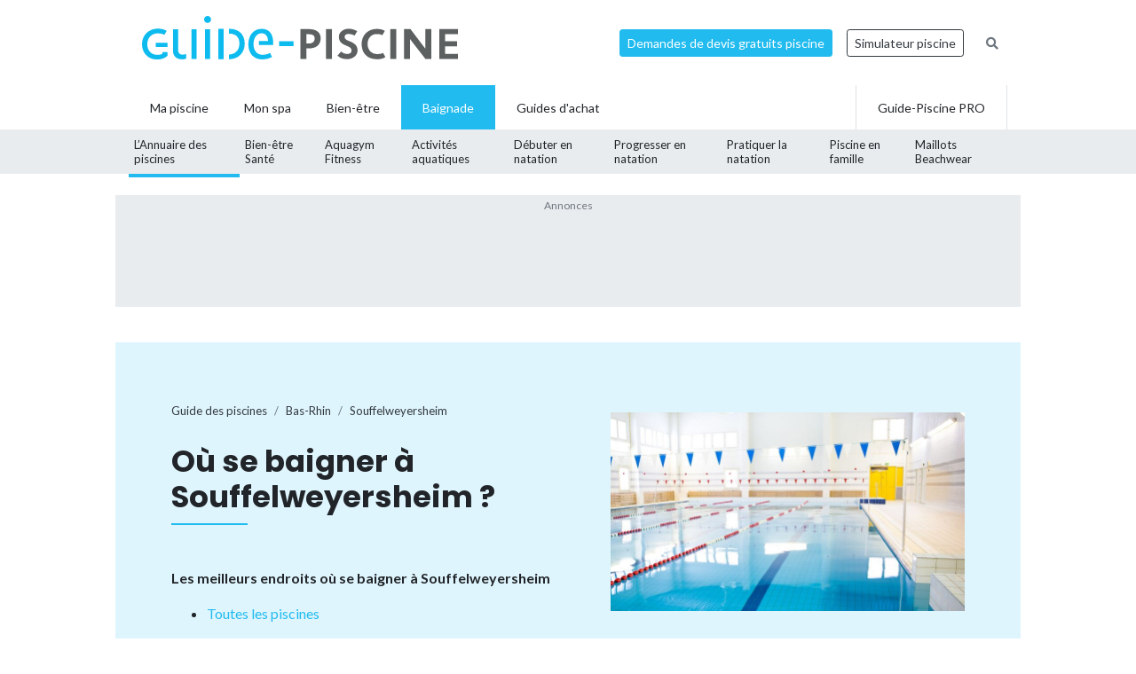

--- FILE ---
content_type: text/html; charset=UTF-8
request_url: https://www.guide-piscine.fr/bas-rhin/souffelweyersheim-30455_V
body_size: 12696
content:
<!DOCTYPE html>
<html lang="fr">
<head>
<meta charset="utf-8" />
<title>Piscines &agrave; Souffelweyersheim (67), horaires et tarifs</title>
<meta name="description" content="Toutes les piscines &agrave; Souffelweyersheim, Bas-Rhin (67) : infos, horaires, tarifs, coordonn&eacute;es, adresses et plan d&#039;acc&egrave;s, avec le d&eacute;tail pour chaque piscine" />
<link rel="canonical" href="https://www.guide-piscine.fr/bas-rhin/souffelweyersheim-30455_V" />
<meta property="og:title" content="Piscines &agrave; Souffelweyersheim (67), horaires et tarifs" />
<meta property="og:description" content="Toutes les piscines &agrave; Souffelweyersheim, Bas-Rhin (67) : infos, horaires, tarifs, coordonn&eacute;es, adresses et plan d&#039;acc&egrave;s, avec le d&eacute;tail pour chaque piscine" />
<meta property="og:type" content="website" />
<meta property="og:url" content="https://www.guide-piscine.fr/bas-rhin/souffelweyersheim-30455_V" />
<meta property="og:image" content="https://www.guide-piscine.fr/images/logo_4.jpg" />
<meta property="og:image:type" content="image/jpeg" />
<meta property="og:image:width" content="241" />
<meta property="og:image:height" content="184" />
<meta name="twitter:card" content="summary">
<meta name="twitter:site" content="Guidepiscinefr">
<meta name="twitter:title" content="Piscines &agrave; Souffelweyersheim (67), horaires et tarifs">
<meta name="twitter:description" content="Toutes les piscines &agrave; Souffelweyersheim, Bas-Rhin (67) : infos, horaires, tarifs, coordonn&eacute;es, adresses et plan d&#039;acc&egrave;s, avec le d&eacute;tail pour chaque piscine">
<meta name="twitter:url" content="https://www.guide-piscine.fr/bas-rhin/souffelweyersheim-30455_V">
<meta name="twitter:image:src" content="https://www.guide-piscine.fr/images/logo_4.jpg">
<script type="application/ld+json">{"@context":"https:\/\/schema.org","@type":"FAQPage","mainEntity":[{"@context":"http:\/\/schema.org","@type":"Question","name":"Trouver une piscine \u00e0 Souffelweyersheim ?","acceptedAnswer":{"@type":"Answer","text":"<p>Consultez la liste des 5 piscines municipales, centres aquatiques et plans d&rsquo;eau \u00e0 Souffelweyersheim. Ces piscines sont accessibles au public pour se baigner, pratiquer la natation sportive, l&rsquo;aquabike, l&rsquo;aquagym ou bien apprendre &agrave; nager. Certains centres aquatiques sont dot&eacute;s d&rsquo;&eacute;quipements ludiques tels que des toboggans ou des airs de jeux pour les enfants. Les piscines avec bassins olympiques sont plut&ocirc;t destin&eacute;es aux nageurs sportifs.<\/p>"}},{"@context":"http:\/\/schema.org","@type":"Question","name":"O\u00f9 prendre des cours de natation \u00e0 Souffelweyersheim ? ","acceptedAnswer":{"@type":"Answer","text":"<p>Les piscines de Souffelweyersheim proposent des cours de natation pour apprendre &agrave; nager. Ces cours individuels ou collectifs sont dispens&eacute;s par des ma&icirc;tres-nageurs &agrave; des enfants ou des adultes. Il est &eacute;galement possible de s&rsquo;inscrire &agrave; des s&eacute;ances de b&eacute;b&eacute;s nageurs ou &agrave; des stages de perfectionnement en natation. Prenez contact avec la piscine pour connaitre les prix et tarifs.<\/p>"}},{"@context":"http:\/\/schema.org","@type":"Question","name":"Quels sont les horaires des piscines municipales de Souffelweyersheim ? ","acceptedAnswer":{"@type":"Answer","text":"<p>Les horaires d&rsquo;ouverture et de fermeture des piscines de Souffelweyersheim sont variables. Pour nager le dimanche, les jours f&eacute;ri&eacute;s ou en soir&eacute;e, consultez les horaires de chaque piscine.<\/p>"}}]}</script>
<script type="application/ld+json">{"@context":"http:\/\/schema.org","@type":"BreadcrumbList","itemListElement":[{"@type":"ListItem","position":1,"item":{"@id":"https:\/\/www.guide-piscine.fr\/guide-des-piscines\/","name":"Guide des piscines"}},{"@type":"ListItem","position":2,"item":{"@id":"https:\/\/www.guide-piscine.fr\/alsace\/","name":"Alsace"}},{"@type":"ListItem","position":3,"item":{"@id":"https:\/\/www.guide-piscine.fr\/bas-rhin\/","name":"Bas-Rhin"}},{"@type":"ListItem","position":4,"item":{"@id":"https:\/\/www.guide-piscine.fr\/bas-rhin\/souffelweyersheim-30455_V","name":"Souffelweyersheim"}}]}</script>
<meta name="robots" content="index,follow" />
<link rel="preload" href="https://fonts.googleapis.com/css?family=Poppins:400,500,700&display=swap" as="style" onload="this.onload=null;this.rel='stylesheet'">
<noscript><link rel="stylesheet" href="https://fonts.googleapis.com/css?family=Poppins:400,500,700&display=swap"></noscript><link rel="preload" href="https://fonts.googleapis.com/css?family=Lato:300,400,500,600,700&display=swap" as="style" onload="this.onload=null;this.rel='stylesheet'">
<noscript><link rel="stylesheet" href="https://fonts.googleapis.com/css?family=Lato:300,400,500,600,700&display=swap"></noscript><link rel="stylesheet" href="/css/custom.css?v=99">
<link rel="preload" href="https://www.guide-piscine.fr/libs/fontawesome-free-5.15.3/css/all.css" as="style" onload="this.onload=null;this.rel='stylesheet'">
<noscript><link rel="stylesheet" href="https://www.guide-piscine.fr/libs/fontawesome-free-5.15.3/css/all.css"></noscript><link rel="preload" href="/libs/magnific-popup/magnific-popup.css" as="style" onload="this.onload=null;this.rel='stylesheet'">
<noscript><link rel="stylesheet" href="/libs/magnific-popup/magnific-popup.css"></noscript><link rel="stylesheet" href="/css/custom-desktop.css?v=99">
<link rel="preload" href="https://ajax.googleapis.com/ajax/libs/jqueryui/1.11.1/themes/flick/jquery-ui.css" as="style" onload="this.onload=null;this.rel='stylesheet'">
<noscript><link rel="stylesheet" href="https://ajax.googleapis.com/ajax/libs/jqueryui/1.11.1/themes/flick/jquery-ui.css"></noscript><link rel="preload" href="/libs/lightGallery/css/lightgallery.min.css" as="style" onload="this.onload=null;this.rel='stylesheet'">
<noscript><link rel="stylesheet" href="/libs/lightGallery/css/lightgallery.min.css"></noscript><link rel="preload" href="/libs/lightslider/css/lightslider.min.css" as="style" onload="this.onload=null;this.rel='stylesheet'">
<noscript><link rel="stylesheet" href="/libs/lightslider/css/lightslider.min.css"></noscript><link rel="preload" href="/libs/leaflet/leaflet.css" as="style" onload="this.onload=null;this.rel='stylesheet'">
<noscript><link rel="stylesheet" href="/libs/leaflet/leaflet.css"></noscript><link rel="preload" href="/libs/slick/slick.css" as="style" onload="this.onload=null;this.rel='stylesheet'">
<noscript><link rel="stylesheet" href="/libs/slick/slick.css"></noscript><link rel="preload" href="/libs/slick/slick-theme.css" as="style" onload="this.onload=null;this.rel='stylesheet'">
<noscript><link rel="stylesheet" href="/libs/slick/slick-theme.css"></noscript><link rel="apple-touch-icon" sizes="180x180" href="/images/favicons/apple-touch-icon.png">
    <link rel="icon" type="image/png" sizes="64x64" href="/images/favicons/favicon-64x64.png">
    <link rel="icon" type="image/png" sizes="32x32" href="/images/favicons/favicon-32x32.png">
    <link rel="icon" type="image/png" sizes="16x16" href="/images/favicons/favicon-16x16.png">
    <link rel="manifest" href="/images/favicons/site.webmanifest">
    <link rel="mask-icon" href="/images/favicons/safari-pinned-tab.svg" color="#21bbef">
    <link rel="shortcut icon" href="/images/favicons/favicon.ico">
    <meta name="msapplication-TileColor" content="#2b5797">
    <meta name="msapplication-config" content="/images/favicons/browserconfig.xml">
    <meta name="theme-color" content="#21bbef"><link rel="manifest" href="/manifest.json">
<!-- Google Tag Manager -->
<script>(function(w,d,s,l,i){w[l]=w[l]||[];w[l].push({'gtm.start': new Date().getTime(),event:'gtm.js'});var f=d.getElementsByTagName(s)[0], j=d.createElement(s),dl=l!='dataLayer'?'&l='+l:'';j.async=true;j.src= 'https://www.googletagmanager.com/gtm.js?id='+i+dl;f.parentNode.insertBefore(j,f);})(window,document,'script','dataLayer','GTM-5V7GNHN5');</script>
<!-- End Google Tag Manager --></head>
<body class="cat_4 ">
    
    <script type="didomi/javascript" data-vendor="c:googleana-4TXnJigR" async src="https://www.googletagmanager.com/gtag/js?id=G-T0CGVFS32N"></script>
    <script type="didomi/javascript" data-vendor="c:googleana-4TXnJigR">    
        window.dataLayer = window.dataLayer || [];
        
        function gtag(){
            dataLayer.push(arguments);
            if (arguments[0] === 'js') {
                setTimeout(function() {
                window.dispatchEvent(new Event('gtag_loaded'));
            }, 1000);
            }
        }
        
        gtag('js', new Date());

        gtag('config', 'G-T0CGVFS32N', {
              'cookie_expires': 33696000,
              'transport_type': 'beacon',
              'dimension1': '4','dimension2': '1','dimension3': '0','dimension4': '0','dimension5': '0','dimension6': '0','dimension7': '0','dimension8': '0','dimension9': '0','dimension10': 'b','dimension11': '0','dimension12': '0','dimension13': '0',     
        });
    </script>
<!-- Google Tag Manager (noscript) -->
<noscript><iframe src="https://www.googletagmanager.com/ns.html?id=GTM-5V7GNHN5" height="0" width="0" style="display:none;visibility:hidden"></iframe></noscript>
<!-- End Google Tag Manager (noscript) --><script src="https://ajax.googleapis.com/ajax/libs/jquery/2.1.1/jquery.min.js"></script>
<script defer src="https://ajax.googleapis.com/ajax/libs/jqueryui/1.11.1/jquery-ui.min.js"></script>
<script defer src="/scripts/functions-d.js?v=99"></script>
<script type="didomi/javascript" data-vendor="c:pinterest" async defer src="//assets.pinterest.com/js/pinit.js"></script><script defer src="/libs/jquery/js/jquery.cookie.js"></script><script defer src="/libs/lightGallery/js/lightgallery.min.js"></script>
<script defer src="/libs/lightslider/js/lightslider.min.js"></script>
<script defer src="/scripts/functions.js?v=99"></script>
<script defer src="/libs/leaflet/leaflet.js"></script><script src="/ads-check.js"></script><script>
var gp_maj_done=false;
var param_gp=[];param_gp['type']='';param_gp['abecedaire_liste']='';param_gp['rub_abecedaire']='0';param_gp['sousrub']='0';param_gp['rub']='1';param_gp['id_categorie']='4';param_gp['rub_rub']='1';param_gp['attribut']='0';param_gp['is_home']='';param_gp['is_home_navi_geo']='';param_gp['is_recherche']='';param_gp['is_commentaire']='';param_gp['is_actu_lie']='';param_gp['page']='0';param_gp['mobile_version']='0';param_gp['version_test']='0';param_gp['ville']='30455';param_gp['departement']='163';param_gp['pro_site']='0';param_gp['web_push_site']='';param_gp['web_push_id']='';param_gp['detail_type']='';param_gp['detail_id']='0';param_gp['detail_actualite']='0';param_gp['id_newsletter']='0';param_gp['menu_contenu_navi_geo']='piscine';param_gp['navi_attribut_id_annuaire_type']='';var gp_div_affiche_tab=Array();

    $(document).ready(function(){
        if(localStorage.getItem('euconsent-v2') || document.cookie.match(/^(.*;)?\s*euconsent-v2\s*=\s*[^;]+(.*)?$/)) { gp_maj();}
        else gp_maj_cmp();
    });
     
        </script>
<div id="header_wrapper" class="">
    
    <div id="header-v2">
        <div class="container p-2">
            <div class="d-flex justify-content-between align-items-center" id="fixed-header"> 
                <a href="https://www.guide-piscine.fr/" class="d-block logo mr-auto">
                    <img loading="lazy" src="https://www.guide-piscine.fr//images/logo-guide-piscine.svg" alt="logo guide-piscine.fr" width="300" height="45" />
                </a>
                                <a href="https://devis.guide-piscine.fr?utm_source=guide-piscine.fr&utm_medium=link&utm_campaign=header-btn-lead" class="btn btn-sm btn-primary mx-2" target="_blank">Demandes de devis gratuits piscine</a>            
                <a target="_blank" href="https://simulateur.guide-piscine.fr?utm_source=guide-piscine.fr&utm_medium=link&utm_campaign=header-btn-simulateur" class="btn btn-sm btn-outline-dark mx-2">Simulateur piscine</a>            
                <a href="https://www.guide-piscine.fr/recherche-google/" class="petit mx-2 btn btn-sm btn-link-secondary"><i class="fas fa-search"></i></a>

            </div>
        </div>
    </div> <!-- fin header -->
    
    <div id="header-v2-submenu">
        <div class="container">
            <ul class="menu list-unstyled d-flex align-items-center">  
            
            
                     
                         
                         
                         
                         
                
                 

                <li class="has-child h-100   ">
                    <a href="https://www.guide-piscine.fr/piscine-privee/" class="d-flex h-100 justify-content-center align-items-center px-4"><span>Ma piscine</span></a>
                    
                        </li>

                             
                         
                
                <li class="h-100 "><a href="https://www.guide-piscine.fr/bien-etre-spas-et-thermes/" class="d-flex h-100 justify-content-center align-items-center px-3"><span>Mon spa</span></a></li>
 

                <li class="has-child h-100   ">
                    <a href="https://www.guide-piscine.fr/bien-etre/" class="d-flex h-100 justify-content-center align-items-center px-4"><span>Bien-être</span></a>
                    
                        </li>

                             
                         
                
                 

                <li class="has-child h-100 active  ">
                    <a href="https://www.guide-piscine.fr/baignade/" class="d-flex h-100 justify-content-center align-items-center px-4"><span>Baignade</span></a>
                                                    <div class="sub-menu">        
                                    <ul class="list-unstyled d-flex justify-content-between align-items-center container h-100">
                                
                                                                                                                                                
                                                <li class="active h-100">
                                                    <a class="d-flex h-100 justify-content-center align-items-center"  href="https://www.guide-piscine.fr/guide-des-piscines/">
                                                        <span>L’Annuaire
des piscines</span></a>
                                                </li>
                                            
                                    
                                                                                                                                                
                                                <li class=" h-100">
                                                    <a class="d-flex h-100 justify-content-center align-items-center"  href="https://www.guide-piscine.fr/dangers-a-la-piscine/">
                                                        <span>Bien-être
Santé</span></a>
                                                </li>
                                            
                                    
                                                                                                                                                
                                                <li class=" h-100">
                                                    <a class="d-flex h-100 justify-content-center align-items-center"  href="https://www.guide-piscine.fr/sports-aquatiques/">
                                                        <span>Aquagym
Fitness</span></a>
                                                </li>
                                            
                                    
                                                                                                                                                
                                                <li class=" h-100">
                                                    <a class="d-flex h-100 justify-content-center align-items-center"  href="https://www.guide-piscine.fr/activites-aquatiques/">
                                                        <span>Activités
aquatiques</span></a>
                                                </li>
                                            
                                    
                                                                                                                                                
                                                <li class=" h-100">
                                                    <a class="d-flex h-100 justify-content-center align-items-center"  href="https://www.guide-piscine.fr/nageur-debutant/">
                                                        <span>Débuter
en natation</span></a>
                                                </li>
                                            
                                    
                                                                                                                                                
                                                <li class=" h-100">
                                                    <a class="d-flex h-100 justify-content-center align-items-center"  href="https://www.guide-piscine.fr/s-entrainer-et-progresser/">
                                                        <span>Progresser
en natation</span></a>
                                                </li>
                                            
                                    
                                                                                                                                                
                                                <li class=" h-100">
                                                    <a class="d-flex h-100 justify-content-center align-items-center"  href="https://www.guide-piscine.fr/pratiquer-la-natation/">
                                                        <span>Pratiquer
la natation</span></a>
                                                </li>
                                            
                                    
                                                                                                                                                
                                                <li class=" h-100">
                                                    <a class="d-flex h-100 justify-content-center align-items-center"  href="https://www.guide-piscine.fr/bebe-et-enfant-dans-l-eau/">
                                                        <span>Piscine
en famille</span></a>
                                                </li>
                                            
                                    
                                                                                                                                                
                                                <li class=" h-100">
                                                    <a class="d-flex h-100 justify-content-center align-items-center"  href="https://www.guide-piscine.fr/maillots/">
                                                        <span>Maillots
Beachwear</span></a>
                                                </li>
                                            
                                    
                                    </ul>
                                </div>
                            
                        </li>

                             
                                        
                        <li class="has-child h-100 "><a href="https://www.guide-piscine.fr/guide-d-achat/" class="d-flex h-100 justify-content-center align-items-center px-4"><span>Guides d'achat</span></a>
                                                    </li>
                        
                        <li class="ml-auto border-left border-right h-100"><a href="https://www.guide-piscine.fr/pro/?utm_source=guide-piscine.fr&utm_medium=link&utm_campaign=header-btn-gp_pro" class="d-flex h-100 justify-content-center align-items-center px-4"><span>Guide-Piscine PRO</span></a></li>
                
            </ul>
        </div>
    </div>
    
</div>

<script>
$(document).ready(function() {
    $(window).scroll(function (event) {
        if($(window).scrollTop() <= 200) {
            $('#header_wrapper').removeClass('is-scrolling');
            //$('#header-v2').find('.btn').addClass('btn-sm');
        }
        else {
            $('#header_wrapper').addClass('is-scrolling');
            //$('#header-v2').find('.btn').removeClass('btn-sm');
        }
    });        
}); 
</script>
<div id="global">
<div class="container" id="inner-wrapper-global"><main id="content"><div class="row"><div class="col-12"><div class="wrapper_gp_div leaderboard mb-3 wrapper_gp_div_regie"><div class="regie_2"><div class="regie_2_728"><script type="didomi/javascript" data-purposes="select_basic_ads" async src="//pagead2.googlesyndication.com/pagead/js/adsbygoogle.js"></script>
<!-- Leaderboard 970x90 baignade -->
<ins class="adsbygoogle"
     style="display:inline-block;width:970px;height:90px"
     data-ad-client="ca-pub-2144475762582992"
     data-ad-slot="1129802836"></ins>
<script type="didomi/javascript" data-purposes="select_basic_ads">
(adsbygoogle = window.adsbygoogle || []).push({});
</script></div><div class="gp_div_affiche" data-id="107" data-id-format="2"></div><script type="didomi/javascript" data-purposes="select_basic_ads">if(typeof gtag=='function') gtag('event', 'Display', {
                    'event_category' : 'Pub',
                    'event_label' : '107-2'
                });</script>
</div>
</div>
<div class=" bg-blue stick-to-header mt-3 mb-5">
    <div class="container container-large">        
        <div class="p-lg-5 p-3 row align-items-center">
            <div class="col-lg-6">                
                    <nav aria-label="breadcrumb" class="mt-3">        
<ol class="breadcrumb tres-petit bg-transparent p-0 mb-4" id="filariane"><li class="breadcrumb-item mt-1 mb-1"><a class="text-dark" href="https://www.guide-piscine.fr/guide-des-piscines/"><span>Guide des piscines</span></a></li>
<li class="breadcrumb-item mt-1 mb-1"><a class="text-dark" href="https://www.guide-piscine.fr/bas-rhin/"><span>Bas-Rhin</span></a></li>
<li class="breadcrumb-item active mt-1 mb-1" aria-current="page"><a class="text-dark" href="https://www.guide-piscine.fr/bas-rhin/souffelweyersheim-30455_V"><span>Souffelweyersheim</span></a></li>
        </ol>
    </nav>
                <h1 class="h2-decorated no-before mb-5">Où se baigner à Souffelweyersheim ?</h1>
                <p class="font-weight-bold">Les meilleurs endroits où se baigner à Souffelweyersheim</p><ul><li><a href="" class="js-scrollTo">Toutes les piscines</a></li></ul>            </div>
            <div class="col-lg-6 pl-lg-5">                
                <img src="https://www.guide-piscine.fr/medias/image/photo-villes-baignade-ne-pas-supprimer_7-38976-800-450.jpg" width="800" height="450" loading="lazy" alt="" class="d-none d-md-inline" />                
            </div>
        </div>        
    </div>
</div>

<div class="row py-lg-3">
    <div class="col-md-8 mb-md-5 pr-md-5">
        <div class="description texte-haut mt-3 mb-5"><p>Quelles sont les piscines municipales à proximité de <strong>Souffelweyersheim</strong>, dans le département du Bas-Rhin (67)&nbsp;? Trouver une piscine publique proche de chez vous ouverte en semaine et le dimanche. Quels sont les horaires, les tarifs, faut-il un bonnet&nbsp;de bain ? Y-a-t-il un toboggan, un spa, des cours d&rsquo;aquagym ou d&rsquo;aquabike, peut-on prendre des cours de natation&nbsp;?</p>
<p>Nager et se baigner dans les 5 piscines ou centres aquatiques à proximité de <strong>Souffelweyersheim</strong>, dans le département du Bas-Rhin (67), consultez les horaires d&eacute;taill&eacute;s, les p&eacute;riodes d&rsquo;ouverture et de fermeture et l&rsquo;ensemble des activit&eacute;s propos&eacute;es.</p></div><h2 class="h2-decorated mt-5">Les piscines à Souffelweyersheim</h2>    
        <div id="mapid" class="leaflet-map-installateur"></div>

        <script>
            $(document).ready(function(){

                var redIcon = L.icon({
                    iconUrl: '/libs/leaflet/images/marker-icon-red.png',
                    shadowUrl: '/libs/leaflet/images/marker-shadow.png',
                    iconRetinaUrl:'/libs/leaflet/images/marker-icon-2x-red.png',       
                    iconSize:[25,41],
                    iconAnchor:[12,41],
                    popupAnchor:[1,-34],
                    tooltipAnchor:[16,-28],
                    shadowSize:[41,41]
                });

                
                                        
                    var mymap = L.map('mapid').setView([48.638734391101, 7.7641150900268], 13);

                    L.tileLayer('https://{s}.tile.openstreetmap.org/{z}/{x}/{y}.png', {
                            maxZoom: 18,
                            attribution: 'Map &copy; Guide-Piscine.fr, Map data & Imagery © <a href="https://openstreetmap.org/copyright">OpenStreetMap</a>'
                    }).addTo(mymap); 

                    var markers = [];
                    // marker installateurs à proximité
                                            
                            var marker0 = L.marker([48.638734391101, 7.7641150900268]).addTo(mymap).bindPopup("Plan d'eau Neubiltz à Reichstett<br><a href='https://www.guide-piscine.fr/bas-rhin/plan-d-eau-a-reichstett-3160_P'>En savoir plus</a>");

                            markers.push(marker0);

                                                                    
                            var marker1 = L.marker([48.6120717, 7.7290036]).addTo(mymap).bindPopup("Centre Nautique - Piscine de Schiltigheim<br><a href='https://www.guide-piscine.fr/bas-rhin/centre-nautique-piscine-de-schiltigheim-3_P'>En savoir plus</a>");

                            markers.push(marker1);

                                                                    
                            var marker2 = L.marker([48.630979937646, 7.781925201416]).addTo(mymap).bindPopup("Plan d'eau de la Ballastière à Bischheim<br><a href='https://www.guide-piscine.fr/bas-rhin/plan-d-eau-de-la-ballastiere-a-bischheim-50_P'>En savoir plus</a>");

                            markers.push(marker2);

                                                                    
                            var marker3 = L.marker([48.601573106726, 7.767881155014]).addTo(mymap).bindPopup("Piscine du Wacken à Strasbourg<br><a href='https://www.guide-piscine.fr/bas-rhin/piscine-du-wacken-a-strasbourg-32_P'>En savoir plus</a>");

                            markers.push(marker3);

                                                                    
                            var marker4 = L.marker([48.6173121, 7.7891566]).addTo(mymap).bindPopup("Piscine de la Robertsau à Strasbourg<br><a href='https://www.guide-piscine.fr/bas-rhin/piscine-de-la-robertsau-a-strasbourg-46_P'>En savoir plus</a>");

                            markers.push(marker4);

                                            
                      

                    // pour un zoom adapté à tous les markers
                    var group = new L.featureGroup(markers);
                    mymap.fitBounds(group.getBounds());   
                
                                
            });
        </script>
<div class="my-3 text-center wrapper_gp_div_regie"><div class="regie_72"><script type="didomi/javascript" data-purposes="select_basic_ads" async src="//pagead2.googlesyndication.com/pagead/js/adsbygoogle.js"></script>
<ins class="adsbygoogle"
     style="display:block; text-align:center;"
     data-ad-layout="in-article"
     data-ad-format="fluid"
     data-ad-client="ca-pub-2144475762582992"
     data-ad-slot="8268966019"></ins>
<script type="didomi/javascript" data-purposes="select_basic_ads">
     (adsbygoogle = window.adsbygoogle || []).push({});
</script><div class="gp_div_affiche" data-id="1668" data-id-format="72"></div><script type="didomi/javascript" data-purposes="select_basic_ads">if(typeof gtag=='function') gtag('event', 'Display', {
                    'event_category' : 'Pub',
                    'event_label' : '1668-72'
                });</script>
</div>
</div><p class="font-weight-bold mt-3">Et aussi...</p><ul class="liste_navi_geo"><li><a href="https://www.guide-piscine.fr/bas-rhin/bassin-couvert-2_E"><strong>Bas-Rhin</strong>&nbsp;: les 17 piscines municipales couvertes</a></li><li><a href="https://www.guide-piscine.fr/bas-rhin/bassin-olympique-de-50-metres-7_E"><strong>Bas-Rhin</strong>&nbsp;: les 5 Piscines olympiques avec bassin de 50 mètres</a></li><li><a href="https://www.guide-piscine.fr/bas-rhin/aquagym-23_E"><strong>Bas-Rhin</strong>&nbsp;: les 26 piscines proposant des cours d’aquagym/aquabike </a></li><li><a href="https://www.guide-piscine.fr/bas-rhin/"><strong>Bas-Rhin</strong>&nbsp;: les 49 piscines</a></li><li><a href="https://www.guide-piscine.fr/bas-rhin/?commentaire&amp;page=1"><strong>2215 avis</strong> sur les piscines du Bas-Rhin</a></li><li><a href="https://www.guide-piscine.fr/bas-rhin/?classement"><strong>Classement des meilleures piscines publiques</strong> du Bas-Rhin</a></li></ul>  
    </div>
    <div class="col-md-4 pl-md-4">
        <div class="sticky"><div class="mb-5 wrapper_gp_div_regie"><div class="regie_5"><script type="didomi/javascript" data-purposes="select_basic_ads" async src="//pagead2.googlesyndication.com/pagead/js/adsbygoogle.js"></script>
<!-- 300x600 - Haut - Baignade - annuaire -->
<ins class="adsbygoogle"
     style="display:inline-block;width:300px;height:600px"
     data-ad-client="ca-pub-2144475762582992"
     data-ad-slot="8307151632"></ins>
<script type="didomi/javascript" data-purposes="select_basic_ads">
(adsbygoogle = window.adsbygoogle || []).push({});
</script><div class="gp_div_affiche" data-id="920" data-id-format="5"></div><script type="didomi/javascript" data-purposes="select_basic_ads">if(typeof gtag=='function') gtag('event', 'Display', {
                    'event_category' : 'Pub',
                    'event_label' : '920-5'
                });</script>
</div>
</div></div><div class="sticky"></div>    </div> <!-- fin col -->
</div> <!-- fin row -->





<div class="row py-lg-3">
    <div class="col-md-8 mb-5 pr-md-5">
        
        <h2 class="h2-decorated m-0">Piscines autour de Souffelweyersheim</h2>    
    <ul class="liste_ville_2 list-unstyled mt-4 mode-default"> 
        <li class="mb-3 pb-3 border-bottom">
                <div class="d-flex">
                <div class="img-thumb">
            <img loading="lazy" class="" src="https://www.guide-piscine.fr/medias/image/plan-d-eau-a-reichstett-27555-150-120.jpg" title="Plan d&#039;eau Neubiltz à Reichstett" alt="Plan d&#039;eau Neubiltz à Reichstett" height="120" width="150" />        </div>
                <div class="item-content">

                            <a class="d-block h5 mb-1 font-weight-bold text-dark" href="https://www.guide-piscine.fr/bas-rhin/plan-d-eau-a-reichstett-3160_P">Plan d'eau Neubiltz à Reichstett <small>(2,3&nbsp;km)</small></a>   
                            
                            <p class="petit mb-2">Plan d'eau</p>
                        
                                
                     <div class="d-flex text-primary petit"><div class="star_rating" data-score="3.1"></div><span class="">&nbsp;(25 avis)</span></div>                    
   
            <div class="d-flex align-items-center justify-content-between">
                <div style="width: 60%">

                                            <div class="cat_4 telephone liste mt-2" data-audiotel="1" data-id="3160" data-id-type="4" ><p data-position="liste" class="audiotel_link btn btn-primary btn-sm d-flex align-items-center justify-content-between mb-0"><span class="fa-stack"><i class="far fa-circle fa-stack-2x"></i><i class="fa fa-phone fa-stack-1x"></i></span> <strong>Afficher le téléphone</strong></p></div>
                                               
                    
                  

                </div> <!-- fin col -->
                                    <div class="text-right">
                        <a class="plusdinfos gris petit" href="https://www.guide-piscine.fr/bas-rhin/plan-d-eau-a-reichstett-3160_P" rel="nofollow">+ d'infos et horaires</a>
                    </div> <!-- fin col -->
                            </div>

        </div>    </li>     
        <li class="mb-3 pb-3 border-bottom">
                <div class="d-flex">
                <div class="img-thumb">
            <img loading="lazy" class="w-100" src="https://www.guide-piscine.fr/medias/image/5-2104-150-120.jpg" alt="Centre Nautique - Piscine de Schiltigheim" width="150" height="120" />        </div>
                <div class="item-content">

                            <a class="d-block h5 mb-1 font-weight-bold text-dark" href="https://www.guide-piscine.fr/bas-rhin/centre-nautique-piscine-de-schiltigheim-3_P">Centre Nautique - Piscine de Schiltigheim <small>(2,4&nbsp;km)</small></a>   
                            
                            <p class="petit mb-2">Piscine couverte - 4 bassins dont 1 bassin olympique de 50m</p>
                        
                                
                     <div class="d-flex text-primary petit"><div class="star_rating" data-score="3.6"></div><span class="">&nbsp;(385 avis)</span></div>                    
   
            <div class="d-flex align-items-center justify-content-between">
                <div style="width: 60%">

                                            <div class="cat_4 telephone liste mt-2" data-audiotel="2" data-id="3" data-id-type="4" ><p data-position="liste" class="audiotel_link btn btn-primary btn-sm d-flex align-items-center justify-content-between mb-0"><span class="fa-stack"><i class="far fa-circle fa-stack-2x"></i><i class="fa fa-phone fa-stack-1x"></i></span> <strong>Afficher le téléphone</strong></p></div>
                                               
                    
                  

                </div> <!-- fin col -->
                                    <div class="text-right">
                        <a class="plusdinfos gris petit" href="https://www.guide-piscine.fr/bas-rhin/centre-nautique-piscine-de-schiltigheim-3_P" rel="nofollow">+ d'infos et horaires</a>
                    </div> <!-- fin col -->
                            </div>

        </div>    </li>     
        <li class="mb-3 pb-3 border-bottom">
                <div class="d-flex">
                <div class="img-thumb">
            <img loading="lazy" class="" src="https://www.guide-piscine.fr/medias/image/plan-d-eau-de-la-ballastiere-a-bischheim-27541-150-120.jpg" title="Plan d&#039;eau de la Ballastière à Bischheim" alt="Plan d&#039;eau de la Ballastière à Bischheim" height="120" width="150" />        </div>
                <div class="item-content">

                            <a class="d-block h5 mb-1 font-weight-bold text-dark" href="https://www.guide-piscine.fr/bas-rhin/plan-d-eau-de-la-ballastiere-a-bischheim-50_P">Plan d'eau de la Ballastière à Bischheim <small>(3,6&nbsp;km)</small></a>   
                            
                            <p class="petit mb-2">Plan d'eau</p>
                        
                                
                     <div class="d-flex text-primary petit"><div class="star_rating" data-score="3.4"></div><span class="">&nbsp;(68 avis)</span></div>                    
   
            <div class="d-flex align-items-center justify-content-between">
                <div style="width: 60%">

                                            <div class="cat_4 telephone liste mt-2" data-audiotel="3" data-id="50" data-id-type="4" ><p data-position="liste" class="audiotel_link btn btn-primary btn-sm d-flex align-items-center justify-content-between mb-0"><span class="fa-stack"><i class="far fa-circle fa-stack-2x"></i><i class="fa fa-phone fa-stack-1x"></i></span> <strong>Afficher le téléphone</strong></p></div>
                                               
                    
                  

                </div> <!-- fin col -->
                                    <div class="text-right">
                        <a class="plusdinfos gris petit" href="https://www.guide-piscine.fr/bas-rhin/plan-d-eau-de-la-ballastiere-a-bischheim-50_P" rel="nofollow">+ d'infos et horaires</a>
                    </div> <!-- fin col -->
                            </div>

        </div>    </li>     
        <li class="mb-3 pb-3 border-bottom">
                <div class="d-flex">
                <div class="img-thumb">
            <img loading="lazy" class="" src="https://www.guide-piscine.fr/medias/image/piscine-du-wacken-a-strasbourg-22638-150-120.jpg" title="Piscine du Wacken à Strasbourg" alt="Piscine du Wacken à Strasbourg" height="120" width="150" />        </div>
                <div class="item-content">

                            <a class="d-block h5 mb-1 font-weight-bold text-dark" href="https://www.guide-piscine.fr/bas-rhin/piscine-du-wacken-a-strasbourg-32_P">Piscine du Wacken à Strasbourg <small>(4,3&nbsp;km)</small></a>   
                            
                            <p class="petit mb-2">Piscine découverte - 3 bassins dont 1 bassin olympique de 50m</p>
                        
                                
                     <div class="d-flex text-primary petit"><div class="star_rating" data-score="2.6"></div><span class="">&nbsp;(1682 avis)</span></div>                    
   
            <div class="d-flex align-items-center justify-content-between">
                <div style="width: 60%">

                                            <div class="cat_4 telephone liste mt-2" data-audiotel="4" data-id="32" data-id-type="4" ><p data-position="liste" class="audiotel_link btn btn-primary btn-sm d-flex align-items-center justify-content-between mb-0"><span class="fa-stack"><i class="far fa-circle fa-stack-2x"></i><i class="fa fa-phone fa-stack-1x"></i></span> <strong>Afficher le téléphone</strong></p></div>
                                               
                    
                  

                </div> <!-- fin col -->
                                    <div class="text-right">
                        <a class="plusdinfos gris petit" href="https://www.guide-piscine.fr/bas-rhin/piscine-du-wacken-a-strasbourg-32_P" rel="nofollow">+ d'infos et horaires</a>
                    </div> <!-- fin col -->
                            </div>

        </div>    </li>     
        <li class="mb-3 pb-3 border-bottom">
                <div class="d-flex">
                <div class="img-thumb">
            <img loading="lazy" class="" src="https://www.guide-piscine.fr/medias/image/piscine-de-la-robertsau-a-strasbourg-27055-150-120.jpg" title="Piscine de la Robertsau à Strasbourg" alt="Piscine de la Robertsau à Strasbourg" height="120" width="150" />        </div>
                <div class="item-content">

                            <a class="d-block h5 mb-1 font-weight-bold text-dark" href="https://www.guide-piscine.fr/bas-rhin/piscine-de-la-robertsau-a-strasbourg-46_P">Piscine de la Robertsau à Strasbourg <small>(4,5&nbsp;km)</small></a>   
                            
                            <p class="petit mb-2">Piscine couverte avec toit ouvrable - 1 bassin</p>
                        
                                
                     <div class="d-flex text-primary petit"><div class="star_rating" data-score="3.4"></div><span class="">&nbsp;(347 avis)</span></div>                    
   
            <div class="d-flex align-items-center justify-content-between">
                <div style="width: 60%">

                                            <div class="cat_4 telephone liste mt-2" data-audiotel="5" data-id="46" data-id-type="4" ><p data-position="liste" class="audiotel_link btn btn-primary btn-sm d-flex align-items-center justify-content-between mb-0"><span class="fa-stack"><i class="far fa-circle fa-stack-2x"></i><i class="fa fa-phone fa-stack-1x"></i></span> <strong>Afficher le téléphone</strong></p></div>
                                               
                    
                  

                </div> <!-- fin col -->
                                    <div class="text-right">
                        <a class="plusdinfos gris petit" href="https://www.guide-piscine.fr/bas-rhin/piscine-de-la-robertsau-a-strasbourg-46_P" rel="nofollow">+ d'infos et horaires</a>
                    </div> <!-- fin col -->
                            </div>

        </div>    </li>     
        </ul>
        
    <p class="text-center"><a href="https://www.guide-piscine.fr/bas-rhin/" class="btn btn-dark"><i class="fa fa-caret-right"></i> Voir les piscines dans le Bas-Rhin</a></p><div class="my-5 text-center wrapper_gp_div_regie"><div class="regie_73"><script type="didomi/javascript" data-purposes="select_basic_ads" async src="//pagead2.googlesyndication.com/pagead/js/adsbygoogle.js"></script>
<ins class="adsbygoogle"
     style="display:block; text-align:center;"
     data-ad-layout="in-article"
     data-ad-format="fluid"
     data-ad-client="ca-pub-2144475762582992"
     data-ad-slot="6589052837"></ins>
<script type="didomi/javascript" data-purposes="select_basic_ads">
     (adsbygoogle = window.adsbygoogle || []).push({});
</script><div class="gp_div_affiche" data-id="1674" data-id-format="73"></div><script type="didomi/javascript" data-purposes="select_basic_ads">if(typeof gtag=='function') gtag('event', 'Display', {
                    'event_category' : 'Pub',
                    'event_label' : '1674-73'
                });</script>
</div>
</div>         
    </div>
    <div class="col-md-4 pl-md-4">
        <div class="sticky"><div class="mt-5 mb-5 wrapper_gp_div_regie"><div class="regie_30"><script type="didomi/javascript" data-purposes="select_basic_ads" async src="//pagead2.googlesyndication.com/pagead/js/adsbygoogle.js"></script>
<!-- 300x600 - Bas droite - Bain Annuaire -->
<ins class="adsbygoogle"
     style="display:inline-block;width:300px;height:600px"
     data-ad-client="ca-pub-2144475762582992"
     data-ad-slot="3783920835"></ins>
<script type="didomi/javascript" data-purposes="select_basic_ads">
(adsbygoogle = window.adsbygoogle || []).push({});
</script><div class="gp_div_affiche" data-id="1644" data-id-format="30"></div><script type="didomi/javascript" data-purposes="select_basic_ads">if(typeof gtag=='function') gtag('event', 'Display', {
                    'event_category' : 'Pub',
                    'event_label' : '1644-30'
                });</script>
</div>
</div></div>    </div> <!-- fin col -->
</div> <!-- fin row -->


<div class="row py-lg-3">
    <div class="col-md-8 mb-5 pr-md-5">        
        <div class="mb-5"><h2 class="h2-decorated">Questions fréquentes</h2><div class="description texte-bas"><div class="faq-panels my-3 border-top"><div class="faq-panel py-3 border-bottom"><div class="faq-question d-flex justify-content-between cursor-pointer closed" data-target="faq-696ba97281f05"><h3 class="faq-titre m-0">Trouver une piscine à Souffelweyersheim&nbsp;?</h3><span class="faq-icon"><i class="fas fa-chevron-down text-grey"></i></span></div><div style="display: none" class="faq-answer" id="faq-696ba97281f05"><p><p>Consultez la liste des 5 piscines municipales, centres aquatiques et plans d&rsquo;eau à Souffelweyersheim. Ces piscines sont accessibles au public pour se baigner, pratiquer la natation sportive, l&rsquo;aquabike, l&rsquo;aquagym ou bien apprendre &agrave; nager. Certains centres aquatiques sont dot&eacute;s d&rsquo;&eacute;quipements ludiques tels que des toboggans ou des airs de jeux pour les enfants. Les piscines avec bassins olympiques sont plut&ocirc;t destin&eacute;es aux nageurs sportifs.</p></p></div></div><div class="faq-panel py-3 border-bottom"><div class="faq-question d-flex justify-content-between cursor-pointer closed" data-target="faq-696ba97281f10"><h3 class="faq-titre m-0">Où prendre des cours de natation à Souffelweyersheim ? </h3><span class="faq-icon"><i class="fas fa-chevron-down text-grey"></i></span></div><div style="display: none" class="faq-answer" id="faq-696ba97281f10"><p><p>Les piscines de Souffelweyersheim proposent des cours de natation pour apprendre &agrave; nager. Ces cours individuels ou collectifs sont dispens&eacute;s par des ma&icirc;tres-nageurs &agrave; des enfants ou des adultes. Il est &eacute;galement possible de s&rsquo;inscrire &agrave; des s&eacute;ances de b&eacute;b&eacute;s nageurs ou &agrave; des stages de perfectionnement en natation. Prenez contact avec la piscine pour connaitre les prix et tarifs.</p></p></div></div><div class="faq-panel py-3 border-bottom"><div class="faq-question d-flex justify-content-between cursor-pointer closed" data-target="faq-696ba97281f13"><h3 class="faq-titre m-0">Quels sont les horaires des piscines municipales de Souffelweyersheim ? </h3><span class="faq-icon"><i class="fas fa-chevron-down text-grey"></i></span></div><div style="display: none" class="faq-answer" id="faq-696ba97281f13"><p><p>Les horaires d&rsquo;ouverture et de fermeture des piscines de Souffelweyersheim sont variables. Pour nager le dimanche, les jours f&eacute;ri&eacute;s ou en soir&eacute;e, consultez les horaires de chaque piscine.</p></p></div></div></div></div></div>        
        <div class="mb-3 contenu_recommande" data-view-id-type="0" data-view-id="0" data-view-bc="1"><div id="brand-content-container-696ba972af4fc" class="brand-content-container"><p class="h2 h2-decorated font-weight-bold">Guide des piscines</p><div id="brand-content-696ba972af4fc" class="test-bc-a brand-content-wrapper bg-light pt-3 pl-md-0 pr-md-0" style=""><div class="row no-gutters"><div class="brand-content-item col-md-4 mb-3 desktop-item"  data-view-id-type="1" data-view-id="1596" data-view-bc="0"><a href="https://www.guide-piscine.fr/programmes-de-natation/comment-bien-recuperer-entre-deux-seances-de-natation-1596_A"  class="brand-content-item-inner-wrapper border h-100 d-block ml-2 mr-2 bg-white text-left"><div class="img mb-0"><img loading="lazy" src="https://www.guide-piscine.fr/medias/image/bien-recuperer-entre-seances-natation-8809-400-265.jpg" alt="Comment bien récupérer entre deux séances de natation&amp;nbsp;?" width="400" height="265" /></div><p class="brand-content-item-description border-top p-3 ellipsis mb-0"><span class="mb-2 d-block font-weight-bold text-dark brand-content-titre">Comment bien récupérer entre deux séances de natation&nbsp;?</span><span class="d-block text-dark petit brand-content-text">On oublie trop souvent que la r&eacute;cup&eacute;ration est une &eacute;tape essentielle dans l'entra&icirc;nement d'un sportif. Le laps de temps qui s&eacute;pare deux s&eacute;ances de natation permet &agrave; l'organisme de se reconstruire pour repartir de plus belle.
Apr&egrave;s chaque&hellip;</span></p></a></div><div class="brand-content-item col-md-4 mb-3 desktop-item"  data-view-id-type="8" data-view-id="221" data-view-bc="0"><a href="https://www.guide-piscine.fr/les-maillots-enfant/10-maillots-de-bain-pour-enfant-221_R"  class="brand-content-item-inner-wrapper border h-100 d-block ml-2 mr-2 bg-white text-left"><div class="img mb-0"><img loading="lazy" src="https://www.guide-piscine.fr/medias/image/maillots-de-bain-fille-a-fleurs-et-garcon-a-carreaux-par-petit-bateau-17555-400-265.jpg" alt="10 maillots de bain pour enfant" width="400" height="265" /></div><p class="brand-content-item-description border-top p-3 ellipsis mb-0"><span class="mb-2 d-block font-weight-bold text-dark brand-content-titre">10 maillots de bain pour enfant</span><span class="d-block text-dark petit brand-content-text">Pour vous aider &agrave; faire le bon choix, voici notre s&eacute;lection de 10 maillots de bain sp&eacute;cialement con&ccedil;us pour les enfants. Color&eacute;, &agrave; motif, unis, imprim&eacute;, 1 ou 2 pi&egrave;ces, vous trouverez forc&eacute;ment celui qui plaira &agrave; votre&hellip;</span></p></a></div></div></div></div></div>
        
            </div>
    <div class="col-md-4 pl-md-4">
        <div class="p-3 bg-blue mb-5 sticky"><p class="h3 font-weight-bold mb-3">Nos guides d'achat</p>        <p>Accessoires et produits piscine au meilleur prix !</p>
        <ul class="mb-4">
                    <li class="text-primary">
                <a href="https://www.guide-piscine.fr/guide-d-achat/piscine/" class="text-dark">
                    <span>Piscines</span>
                </a>    
            </li>    
                    <li class="text-primary">
                <a href="https://www.guide-piscine.fr/guide-d-achat/robot/" class="text-dark">
                    <span>Robots</span>
                </a>    
            </li>    
                    <li class="text-primary">
                <a href="https://www.guide-piscine.fr/guide-d-achat/spa/" class="text-dark">
                    <span>Spas</span>
                </a>    
            </li>    
                    <li class="text-primary">
                <a href="https://www.guide-piscine.fr/guide-d-achat/filtration/" class="text-dark">
                    <span>Filtration</span>
                </a>    
            </li>    
                    <li class="text-primary">
                <a href="https://www.guide-piscine.fr/guide-d-achat/traitement-de-l-eau/" class="text-dark">
                    <span>Traitement de l'eau</span>
                </a>    
            </li>    
                    <li class="text-primary">
                <a href="https://www.guide-piscine.fr/guide-d-achat/couverture/" class="text-dark">
                    <span>Couvertures et bâches de piscine</span>
                </a>    
            </li>    
                    <li class="text-primary">
                <a href="https://www.guide-piscine.fr/guide-d-achat/equipement-accessoire/" class="text-dark">
                    <span>Equipements et accessoires</span>
                </a>    
            </li>    
                    <li class="text-primary">
                <a href="https://www.guide-piscine.fr/guide-d-achat/equipement-accessoire/pompe-a-chaleur-473_K" class="text-dark">
                    <span>Pompe à chaleur</span>
                </a>    
            </li>    
                </ul>
        <p class="text-center m-0">
            <a href="https://www.guide-piscine.fr/guide-d-achat/" class="btn btn-primary px-5">Je découvre !</a>
        </p>
        
    </div>    </div> <!-- fin col -->
</div> <!-- fin row --></div></div></main>
</div>

<footer id="footer" class="p-3 pt-4 ">
    
    <div class="footer-inner-wrapper container">        

        
        <nav class="row">            
            <div class="col-md-8 mb-4 mb-md-0">
                
                <div class="mb-4">
                <a class="logo" href="https://www.guide-piscine.fr/"><img loading="lazy" src="https://www.guide-piscine.fr/images/logo-guide-piscine-blanc.svg" width="236" height="40" alt="logo guide piscine" /></a>
 
                </div>
                
                <div class="row">
                    <div class="col-lg-6">
                        <p class="font-weight-bold mb-1">Nos services pour les particuliers :</p>
                        <ul class="">      
                            <li><a href="https://devis.guide-piscine.fr?utm_source=guide-piscine.fr&utm_medium=link&utm_campaign=lien_footer_desktop">Demande de devis gratuit piscine, abris, spa, sauna, hammams et entretien</a></li>  
                            <li><a href="https://simulateur.guide-piscine.fr?utm_source=guide-piscine.fr&utm_medium=link&utm_campaign=footer-a-simulateur">Simulateur piscine</a></li>
                            <li><a href="https://www.guide-piscine.fr/newsletter/">Newsletter</a></li>
                            <li><a href="https://www.guide-piscine.fr/guide-d-achat/">Guide d'achat</a></li> 
                                                        <li><a href="https://www.guide-piscine.fr/guide-des-piscines/">Annuaire des piscines publiques</a></li>                                                    </ul> 
                    </div>
                    <div class="col-lg-6">
                        <p class="font-weight-bold mb-2">Restez connectés avec Guide-Piscine :</p>
                        <div class="liens_sociaux mb-3">

    <a href="https://www.facebook.com/Coach-Nage-Piscine-448932491911536/"
       style="font-size:2rem;" class="d-inline-block mr-2 fab fa-facebook" target="_blank"></a>
   
    <a href="https://twitter.com/coachnage" 
       style="font-size:2rem;" class="d-inline-block mr-2 fab fa-twitter" target="_blank"></a>
    
    <a href="https://www.instagram.com/guidepiscine.fr/" style="font-size:2rem;" class="d-inline-block mr-2 fab fa-instagram" target="_blank"></a>
    
    <a href="https://www.pinterest.fr/guidepiscinefr/" style="font-size:2rem;" class="d-inline-block mr-2 fab fa-pinterest" target="_blank"></a>
    
    <a href="https://fr.linkedin.com/company/guide-piscine.fr" style="font-size:2rem;" class="d-inline-block mr-2 fab fa-linkedin" target="_blank"></a>

</div>
                    </div>
                </div>
                
                
            </div>
            
            <div class="col-md-4 mb-4 mb-md-0">
                
                <div class="mb-4">
                <a class="logo" href="https://www.guide-piscine.fr/pro/"><img loading="lazy" src="https://www.guide-piscine.fr/images/logo-guide-piscine-pro-blanc.svg" width="347" height="40" alt="logo guide piscine pro" /></a>
 
                </div>
                
                <p class="font-weight-bold mb-1">Nos services pour les professionnels :</p>
                <ul class="">
                    <li><a target="_blank" href="https://www.guide-piscine.fr/pro/offres/offres-publicitaires.html?utm_source=guide-piscine.fr&utm_medium=link&utm_campaign=footer_offres">Publicité, annonceur</a></li>
                    <li><a target="_blank" href="https://www.guide-piscine.fr/pro/newsletter/?utm_source=guide-piscine.fr&utm_medium=link&utm_campaign=footer_newsletter_pro">Newsletter Pro</a></li>
                    <li><a target="_blank" href="https://www.guide-piscine.fr/pro/actu-pro/?utm_source=guide-piscine.fr&utm_medium=link&utm_campaign=footer_actu_pro">L'actualité PRO du marché : Piscines, Spas et Bains</a></li>
                    <li><a target="_blank" href="https://www.guide-piscine.fr/pro/annuaire-fournisseurs/?utm_source=guide-piscine.fr&utm_medium=link&utm_campaign=footer_guide_fournisseur">Le guide des fournisseurs</a></li>
                    <li><a target="_blank" href="https://www.guide-piscine.fr/pisciniste-constructeur/">Le guide des piscinistes</a></li>
                </ul>
            </div>
   
        </nav> <!-- fin row -->

        <hr class="hr-light">
        
        <nav class="margin30 petit">
            <ul class="list-inline text-center tres-petit">
                            <li class="list-inline-item"><a href="https://www.guide-piscine.fr/infos-legales/mentions-legales-360_C">Mentions légales</a></li> 
                            <li class="list-inline-item"><a href="https://www.guide-piscine.fr/infos-legales/politique-de-confidentialite-361_C">Politique de confidentialité</a></li> 
                            <li class="list-inline-item"><a href="https://www.guide-piscine.fr/conditions-generales-d-utilisation-5742_C">Conditions générales d’utilisation</a></li> 
                            <li class="list-inline-item"><a href="https://www.guide-piscine.fr/infos-legales/cookies-2704_C">Cookies</a></li> 
                            <li class="list-inline-item"><a href="https://www.guide-piscine.fr/contactez-nous/">Contactez-nous</a></li>
                <li class="list-inline-item"><a href="">Audience</a></li>
                                    <li class="list-inline-item">
                                            <a href="javascript:Didomi.preferences.show()">Modifier mes choix de cookies</a>
                                    </li>
            </ul>
        </nav>
        <p class="tres-petit text-center">&copy; 2009-2026 guide-piscine.fr</p>
 

        
    </div>
</footer></div>
<script defer type="text/javascript" src="/scripts/telephone.js?v=99"></script>
<script type="text/javascript">$(document).ready(function() {affiche_telephone();});</script>
<script defer src="/libs/jquery/js/jquery.hoverIntent.minified.js"></script>
<script defer src="/libs/jquery/js/jquery.dotdotdot.min.js"></script>
<script defer src="/scripts/functions-d_footer.js?v=99"></script>
<script defer src="/libs/slick/slick.min.js"></script>
<script defer src="/libs/jquery/js/jquery.dotdotdot.min.js"></script>
<script defer src="/libs/magnific-popup/jquery.magnific-popup.min.js"></script>
<script defer src="/libs/jquery/js/jquery.raty-fa.js"></script>
<script defer src="/scripts/functions_footer.js?v=99"></script>
<script>var gp_div_requete_tab=[];gp_div_requete_tab.push([0,0]);gp_div_requete_tab.push([0,24]);gp_div_requete_tab.push([107,2]);gp_div_requete_tab.push([0,76]);gp_div_requete_tab.push([1668,72]);gp_div_requete_tab.push([920,5]);gp_div_requete_tab.push([0,50]);gp_div_requete_tab.push([1674,73]);gp_div_requete_tab.push([0,101]);gp_div_requete_tab.push([1644,30]);gp_div_requete_tab.push([0,89]);gp_div_requete_tab.push([0,42]);</script><script src="https://www.gstatic.com/firebasejs/10.7.0/firebase-app-compat.js"></script>
<script src="https://www.gstatic.com/firebasejs/10.7.0/firebase-firestore-compat.js"></script>
<script src="https://www.gstatic.com/firebasejs/10.7.0/firebase-messaging-compat.js"></script>
<script>
const firebaseConfig = {
  apiKey: "AIzaSyBaKKWA7PZcPFA0Cfjz7qLbTcBwaWOavNE",
  authDomain: "lateral-origin-95115.firebaseapp.com",
  databaseURL: "https://lateral-origin-95115.firebaseio.com",
  projectId: "lateral-origin-95115",
  storageBucket: "lateral-origin-95115.appspot.com",
  messagingSenderId: "181112365548",
  appId: "1:181112365548:web:390123d42e1f26d10fa0c9"
};
const vapidKey = "BDN4b3sfXspstfKc1kJR_BG6CaSe-WgE4LdNBEHliH4WK0JeAWu4oq1fG2d-O0JBrh_WqzmgIP28258PPNnwLaI";


firebase.initializeApp(firebaseConfig);
const messaging = firebase.messaging();

var browserName = (function (agent) {   
    switch (true) {
        case agent.indexOf("edge") > -1: return "Edge"; // ms
        case agent.indexOf("edg/") > -1: return "Edge"; // (chromium based)
        case agent.indexOf("chrome") > -1 && !!window.chrome: return "Chrome";
        case agent.indexOf("firefox") > -1: return "Firefox";
        case agent.indexOf("safari") > -1: return "Safari";
        case agent.indexOf("iphone") > -1: return "Iphone";
        default: return "other";
    }
})(window.navigator.userAgent.toLowerCase());

function fcm_resetUI() { 
    if(!isTokenSentToServer()) {
        if(window.navigator.userAgent.toLowerCase().indexOf('iphone')!==-1) { return; } // fix bug safari iphone    
        if(browserName=='Chrome') { $('#web_push_dialog').addClass('chrome'); }
        if(browserName=='Edge') { $('#web_push_dialog').addClass('edge'); }
        if(browserName=='Firefox') { $('#web_push_dialog').addClass('firefox'); }
        if(Notification.permission=='default') {
            if(localStorage.getItem('euconsent-v2') || document.cookie.match(/^(.*;)?\s*euconsent-v2\s*=\s*[^;]+(.*)?$/)) { requestPushDialog(); }
        }
        else if(Notification.permission=='granted') {
            messaging.getToken({ vapidKey:vapidKey }).then((currentToken) => {   
                                if (currentToken) {
                    sendTokenToServer(currentToken);
                } else {
                  setTokenSentToServer(false);
                  if(localStorage.getItem('euconsent-v2') || document.cookie.match(/^(.*;)?\s*euconsent-v2\s*=\s*[^;]+(.*)?$/)) { requestPushDialog(); }
                }
            }).catch((err) => {
                
                setTokenSentToServer(false);
            });
        }    
    }
}
//window.fcm_resetUI = fcm_resetUI;
function sendTokenToServer(currentToken) {
    if (!isTokenSentToServer()) {
        setTokenSentToServer(true);
        $.post( "/ajax/firebase_register_v2.php",  { token: currentToken, id_categorie : param_gp['id_categorie'], rub : param_gp['rub'], dpt:param_gp['departement'] });      
        if(typeof gtag=="function") {
            gtag("event", "subscription", {
                "event_category" : "Firebase",
                "event_label" : "Web push",
                "non_interaction": true
            });            
        }
    } 
}
function isTokenSentToServer() {
    var web_push_cookie = $.cookie('web_push');       
    if(typeof web_push_cookie === 'undefined' || web_push_cookie===false) return false;
    return true;
}
function setTokenSentToServer(sent) {
    if(sent) $.cookie('web_push',true, {path: '/',domain:'.guide-piscine.fr'}); 
    else $.cookie('web_push',false, {path: '/',domain:'.guide-piscine.fr'}); 
}
function requestPushDialog() {
    $.magnificPopup.open({
        items: {
            src: '#web_push_dialog', // can be a HTML string, jQuery object, or CSS selector
            type: 'inline'
          },
        alignTop : true,
        showCloseBtn : true,
        //closeOnBgClick: ((browserName!='Firefox' &&  && !$('#web_push_dialog').hasClass('mobile'))?false:true),
        callbacks: {
            open: function() {                 
                $('.mfp-bg').css('position','fixed');      
                if(browserName!='Firefox') {
                    if(!$('#web_push_dialog').hasClass('mobile')) {
                        $('.mfp-bg').css('opacity',.0).css('width','auto').css('height','auto');
                        $('html').css('overflow','auto');  
                        $('.mfp-wrap').css('width','auto').css('height','auto');
                    }
                    else {
                        $('html').css('overflow','hidden');  
                    }
                }
                else {
                    $('.mfp-bg').css('opacity',.75).css('background','#fff');
                }

            },
            close: function() {
                $('html').css('overflow','auto'); 
            }
        }    
    }); 
    if(browserName!='Firefox') { requestPermission(); } // sur firefox, l'ouverture de permission automatique ne marche pas alors on remet les boutons
}
function requestPermission() {   
    Notification.requestPermission().then((permission) => {
      if (permission === 'granted') {
            fcm_resetUI();
            $.magnificPopup.close();
      } else {
            $.magnificPopup.close();
      }
    });
}

$(document).on('click','#web_push_dialog button',function() {
    //firefox
    if($(this).hasClass('accept')) requestPermission();
    if($(this).hasClass('deny')) setTokenSentToServer(true);    
    
    $.magnificPopup.close();       
});
</script>

<div id="web_push_dialog" class="mfp-hide desktop">
    <div class="popup-content p-3">
        <img class="logo-mobile mb-3" loading="lazy" src="/images/logo-guide-piscine.svg" alt="Logo Guide-Piscine">
        <p class="popup-title mb-3"><strong>Soyez notifié⸱e de nos actualités et offres exclusives en temps réel</strong></p>
        <p class="text-primary font-weight-bold rouge petit mb-2">Aucun email requis.</p>
        <p class="petit text-muted mb-0">Autoriser les notifications pour continuer.</p>
        <hr class="hide-mobile">
        <div class="p-3 hide-mobile"><img loading="lazy" src="/images/logo-guide-piscine.svg" alt="Logo Guide-Piscine"></div>
        <div class="arrow"><i class="fas fa-arrow-down"></i></div>
    </div>
    <div class="popup-content-firefox p-3">
        <div class="row">
            <div class="col-md-3 pr-0 col-3"><img loading="lazy" src="/images/logo_gp_carre.png" alt="Logo Guide-Piscine" class="popup-logo border"></div>
            <div class="col-md-9 col-9">
              <p class="popup-title"><strong>Soyez notifié⸱e de nos actualités et offres exclusives en temps réel</strong></p>
              <p class="text-primary font-weight-bold rouge petit mb-2">Aucun email requis.</p>
              <p class="petit text-muted mb-3">Une seconde fenêtre va s'ouvrir vous invitant à autoriser les notifications</p>
              <div class="popup-footer text-right"><button class="btn btn-secondary btn-sm ml-3 deny">Refuser</button><button class="btn btn-primary btn-sm ml-3 accept">Autoriser</button></div>
            </div>
        </div>
    </div>
</div></body>
</html>

--- FILE ---
content_type: application/javascript
request_url: https://prism.app-us1.com/?a=25300270&u=https%3A%2F%2Fwww.guide-piscine.fr%2Fbas-rhin%2Fsouffelweyersheim-30455_V&t=d28b98a1-7448-454f-adf0-2a3457057a09
body_size: -19
content:
window.visitorGlobalObject=window.visitorGlobalObject||window.prismGlobalObject;window.visitorGlobalObject.setVisitorId('d28b98a1-7448-454f-adf0-2a3457057a09', '25300270');window.visitorGlobalObject.setWhitelistedServices('tracking', '25300270');

--- FILE ---
content_type: application/javascript
request_url: https://prism.app-us1.com/?a=25300270&u=https%3A%2F%2Fwww.guide-piscine.fr%2Fbas-rhin%2Fsouffelweyersheim-30455_V
body_size: 123
content:
window.visitorGlobalObject=window.visitorGlobalObject||window.prismGlobalObject;window.visitorGlobalObject.setVisitorId('d28b98a1-7448-454f-adf0-2a3457057a09', '25300270');window.visitorGlobalObject.setWhitelistedServices('tracking', '25300270');

--- FILE ---
content_type: text/javascript
request_url: https://www.guide-piscine.fr/scripts/functions_footer.js?v=99
body_size: 2625
content:
$(document).ready(function(){
    $(".star_rating").raty({space:false,readOnly:true,hints:['Mauvais','Moyen','Bien','Très bien','Excellent'],noRatedMsg:'Aucune note enregistrée !',starOff: 'far fa-fw fa-star',halfShow : false,score: function() {return $(this).attr('data-score');}});    
    
    $('.lightgallery').lightGallery();
    
    $(".scroll").click(function (event) {
        event.preventDefault();
        var dest = 0;
        if(param_gp['mobile_version']=='0') dest = $(this.hash).offset().top;
        else {if ($(this.hash).offset().top - ($('header').height() - 1) > $(document).height() - $(window).height()) {dest = $(document).height() - $(window).height();} else {dest = $(this.hash).offset().top - ($('header').height() - 1);}}
        $('html,body').animate({scrollTop: dest}, 1000, 'swing');
    });
    if(getParameterByName('scroll', window.location.href)!==null) {
        $(".scroll[href=#"+getParameterByName('scroll', window.location.href)+"]").trigger( "click" );
    }    
    var url_partage='';
    $(".partager_2 span.data-href").on('click','',function() {
        url_partage=$(this).attr('data-href');
        if(typeof $(this).attr('data-short') !== 'undefined') {
            $.ajax({url:location.protocol+'//'+location.hostname+'/ajax/url_shortener.php',async:false,data: {url:$(this).attr('data-short')}}).done(function(data) {url_partage = url_partage + encodeURI(data);});
        }          
        if(param_gp['mobile_version']=='0') window.open(url_partage,'t','toolbar=0,resizable=1,status=0,width=640,height=528');
        else window.open(url_partage,'_blank');
        return false;
    });  
    /*$(".partager_2 [fb-count]").each(function(index) {if(index==0) {
        var url=$(this).attr('fb-count');
        $.ajax({url: 'https://graph.facebook.com//?id='+url}).done(function(data) {
            if(typeof(data.share)!='undefined' && typeof(data.share.share_count)!='undefined' && data.share.share_count!='' && data.share.share_count>0) {
                if($(".partager_2 [fb-count]").html()=='') $(".partager_2 [fb-count]").html(data.share.share_count);
                else $(".partager_2 [fb-count]").html(Number($(".partager_2 [fb-count]").html())+data.share.share_count);
            }    
        });
        var url=$(this).attr('fb-count').replace('https%3A%2F%2Fwww','http%3A%2F%2Fwww');   //pour recuperer les anciens partage http
        $.ajax({url: 'https://graph.facebook.com//?id='+url}).done(function(data) {
            if(typeof(data.share)!='undefined' && typeof(data.share.share_count)!='undefined' && data.share.share_count!='' && data.share.share_count>0) {
                if($(".partager_2 [fb-count]").html()=='') $(".partager_2 [fb-count]").html(data.share.share_count);
                else $(".partager_2 [fb-count]").html(Number($(".partager_2 [fb-count]").html())+data.share.share_count);
            }    
        });
    }});*/
    $(document).on('keyup','textarea[name=commentaire_texte]', function() {$('#commentaires_count_char').html('('+$(this).val().length+' caractères)');});
    //$(".masktelephone").mask("99 99 99 99 99");


    $(document).on('click','.gp_div_clic_event',function(event) {
        if(typeof $(this).data('event')!='undefined' && typeof $(this).data('id')!='undefined' && typeof $(this).data('id-format')!='undefined' && typeof gtag=='function') {
            gtag('event', 'Click', {
                'event_category' : $(this).data('event'),
                'event_label' : $(this).data('id')+'-'+$(this).data('id-format')
            });
        }    
        
        return;
    }); 
    $(document).on('click','a[data-view-id][data-view-id-type], [data-view-id][data-view-id-type] a',function(event) {
        if(typeof gtag=='function') {
            gtag('event', 'Click', {
                'event_category' : 'Brand Content',
                'event_label' : $(this).closest('[data-view-id-type]').data('view-id-type')+'-'+$(this).closest('[data-view-id]').data('view-id'),
                'non_interaction': true
            });            
        }
        
        let async_query=true;
        if($(this).closest('[data-view-bc]').data('view-bc')=='1') async_query=false;   //sinon ca traque pas et la session risque d'etre reinitialisee
        $.ajax({type: 'POST',url: '/scripts/data_view_clic.php',async:async_query,data: {id:$(this).closest('[data-view-id]').data('view-id'),id_type:$(this).closest('[data-view-id-type]').data('view-id-type'),pro_site:'0'}});
        
        return;
    }); 
    
    $(document).on('click','a[data-link-bc-id][data-link-bc-id-type], [data-link-bc-id][data-link-bc-id-type] a',function(event) {
        $.ajax({type: 'POST',url: '/scripts/data_link_bc_clic.php',async:false,data: {id:$(this).closest('[data-link-bc-id]').data('link-bc-id'),id_type:$(this).closest('[data-link-bc-id-type]').data('link-bc-id-type')}});  
        
        return;
    });
    
    
    $('#open_horaire').on('click',function() {
        if($('#open_horaire i.fa').hasClass('fa-caret-down')) {$('#wrapper_horaire').slideDown(500);$('#open_horaire i.fa').removeClass('fa-caret-down');$('#open_horaire i.fa').addClass('fa-caret-up');}
        else  {$('#wrapper_horaire').slideUp(500);$('#open_horaire i.fa').removeClass('fa-caret-up');$('#open_horaire i.fa').addClass('fa-caret-down');}
    });
    $('body').on('mouseenter','.form2 .password .fa-eye',function(){$(this).parent().children('input').attr('type','text');});
    $('body').on('mouseleave','.form2 .password .fa-eye',function(){$(this).parent().children('input').attr('type','password');});    
    
    if (param_gp['id_categorie']=='0') var id_categorie_carte='4'; else var id_categorie_carte=param_gp['id_categorie'];
    
    if($('#carte_area_1').attr('data-id-region')) $('#carte_area_1').css('background-image','url("/images/map/map_1_'+id_categorie_carte+'_'+$('#carte_area_1').attr('data-id-region')+'.png")');
    $('#carte_1 area').each(function() {if($(this).attr('data-id-region')) $('<img/>')[0].src = '/images/map/map_1_'+id_categorie_carte+'_'+$(this).attr('data-id-region')+'.png';});
    $('#carte_1 area').on('mouseenter','',function() {if($(this).attr('data-id-region')) $('#carte_area_1').css('background-image','url("/images/map/map_1_'+id_categorie_carte+'_'+$(this).attr('data-id-region')+'.png")');});
    $('#carte_1 area, #carte_1').on('mouseleave','',function() {if($('#carte_area_1').attr('data-id-region')) $('#carte_area_1').css('background-image','url("/images/map/map_1_'+id_categorie_carte+'_'+$('#carte_area_1').attr('data-id-region')+'.png")'); else $('#carte_area_1').css('background-image','url("/images/vide.gif")');});
    
    if($('#carte_area_2').attr('data-id-region')) $('#carte_area_2').css('background-image','url("/images/map/map_2_'+id_categorie_carte+'_'+$('#carte_area_2').attr('data-id-region')+'.png")');
    $('#carte_2 area').each(function() {if($(this).attr('data-id-region')) $('<img/>')[0].src = '/images/map/map_2_'+id_categorie_carte+'_'+$(this).attr('data-id-region')+'.png';});
    $('#carte_2 area').on('mouseenter','',function() {if($(this).attr('data-id-region')) $('#carte_area_2').css('background-image','url("/images/map/map_2_'+id_categorie_carte+'_'+$(this).attr('data-id-region')+'.png")');});
    $('#carte_2 area, #carte_2').on('mouseleave','',function() {if($('#carte_area_2').attr('data-id-region')) $('#carte_area_2').css('background-image','url("/images/map/map_2_'+id_categorie_carte+'_'+$('#carte_area_2').attr('data-id-region')+'.png")'); else $('#carte_area_2').css('background-image','url("/images/vide.gif")');});
    
    if($('#carte_area_3').attr('data-id-region')) $('#carte_area_3').css('background-image','url("/images/map/map_3_'+id_categorie_carte+'_'+$('#carte_area_3').attr('data-id-region')+'.png")');
    $('#carte_3 area').each(function() {if($(this).attr('data-id-region')) $('<img/>')[0].src = '/images/map/map_3_'+id_categorie_carte+'_'+$(this).attr('data-id-region')+'.png';});
    $('#carte_3 area').on('mouseenter','',function() {if($(this).attr('data-id-region')) $('#carte_area_3').css('background-image','url("/images/map/map_3_'+id_categorie_carte+'_'+$(this).attr('data-id-region')+'.png")');});
    $('#carte_3 area, #carte_3').on('mouseleave','',function() {if($('#carte_area_3').attr('data-id-region')) $('#carte_area_3').css('background-image','url("/images/map/map_3_'+id_categorie_carte+'_'+$('#carte_area_3').attr('data-id-region')+'.png")'); else $('#carte_area_3').css('background-image','url("/images/vide.gif")');});
    
    $('.description table:not(.table-affiliation,.table-comparatif-v2,.table-comparatif-v3)').addClass('table table-striped petit').wrap('<div class="table-responsive"></div>');

    
    //smooth scroll
    $('.js-scrollTo').on('click', function() { // Au clic sur un élément
        var page = $(this).attr('href'); // Page cible
        var speed = 750; // Durée de l'animation (en ms)
        $('html, body').animate( { scrollTop: $(page).offset().top-120 }, speed ); // Go
        return false;
    });
    
    // masquer/afficher le txt sur fiches installateurs ++
    $('.toggleDesc').click(function(){
        if($('#'+$(this).data('id')).hasClass('show_partial')) {
            $('#'+$(this).data('id')).removeClass('show_partial');
            $(this).html('Masquer la description');
        }
        else {
            $('#'+$(this).data('id')).addClass('show_partial');
            $(this).html('Lire la suite');
        }
    });
    
    // tracking clic num téléphone fiche installateur
    $('[data-tel-tracking-id]').click(function(){   
        if(typeof gtag=='function') {  
            gtag('event', 'click', {
                'event_category' : 'Tel Installateur',
                'event_label' : $(this).data("tel-tracking-id")
            });
        }         
    });
    
    // tracking clic site internet fiche installateur
    $('[data-site-tracking-id]').click(function(e){
        e.preventDefault();    
        if(typeof gtag=='function') {  
            gtag('event', 'click', {
                'event_category' : 'Site Installateur',
                'event_label' : $(this).data("site-tracking-id")
            });
            window.open($(this).attr('href'), '_blank');
        }    
        else {
            window.open($(this).attr('href'), '_blank');
        }
    });
    
    // tracking clic facebook fiche installateur
    $('[data-facebook-tracking-id]').click(function(e){
        e.preventDefault();
        if(typeof gtag=='function') {  
            gtag('event', 'click', {
                'event_category' : 'Facebook Installateur',
                'event_label' : $(this).data("facebook-tracking-id")
            });
            window.open($(this).attr('href'), '_blank');
        }    
        else {
            window.open($(this).attr('href'), '_blank');
        }
    });
    
    // tracking clic linkedin fiche installateur
    $('[data-linkedin-tracking-id]').click(function(e){
        e.preventDefault();
        if(typeof gtag=='function') {  
            gtag('event', 'click', {
                'event_category' : 'LinkedIn Installateur',
                'event_label' : $(this).data("linkedin-tracking-id")
            });
            window.open($(this).attr('href'), '_blank');
        }    
        else {
            window.open($(this).attr('href'), '_blank');
        }
    });
    
    // tracking lien pdf
    $( "[data-pdf]" ).click(function() {
        if(typeof gtag=='function') {
            gtag('event', 'download', {
                'event_category' : 'pdf',
                'event_label' : $(this).data('pdf')
            });  
        }
    });

    // pour faire du contenu partiel
    $('.btn-show-all').click(function(){
       $('#'+$(this).data('target')).removeClass('show-partial');
       $(this).remove();
    });
    
    // pour montrer les sous menus des listes az
    $('.more-az').click(function(){
        if($(this).find('i').hasClass('fa-plus-circle')) {
            $('#'+$(this).data('target')).show('fast');
            $(this).find('i').removeClass('fa-plus-circle').addClass('fa-minus-circle');
        }
        else {
            $('#'+$(this).data('target')).hide('fast');
            $(this).find('i').removeClass('fa-minus-circle').addClass('fa-plus-circle');
        }
    });
    
    // pour les faq
    $('.faq-question').click(function(){
       if($(this).hasClass('closed')) {
           $(this).removeClass('closed').addClass('opened');
       }
       else {
           $(this).removeClass('opened').addClass('closed');
       }
       $('#'+$(this).data('target')).toggle(250);
    });

});